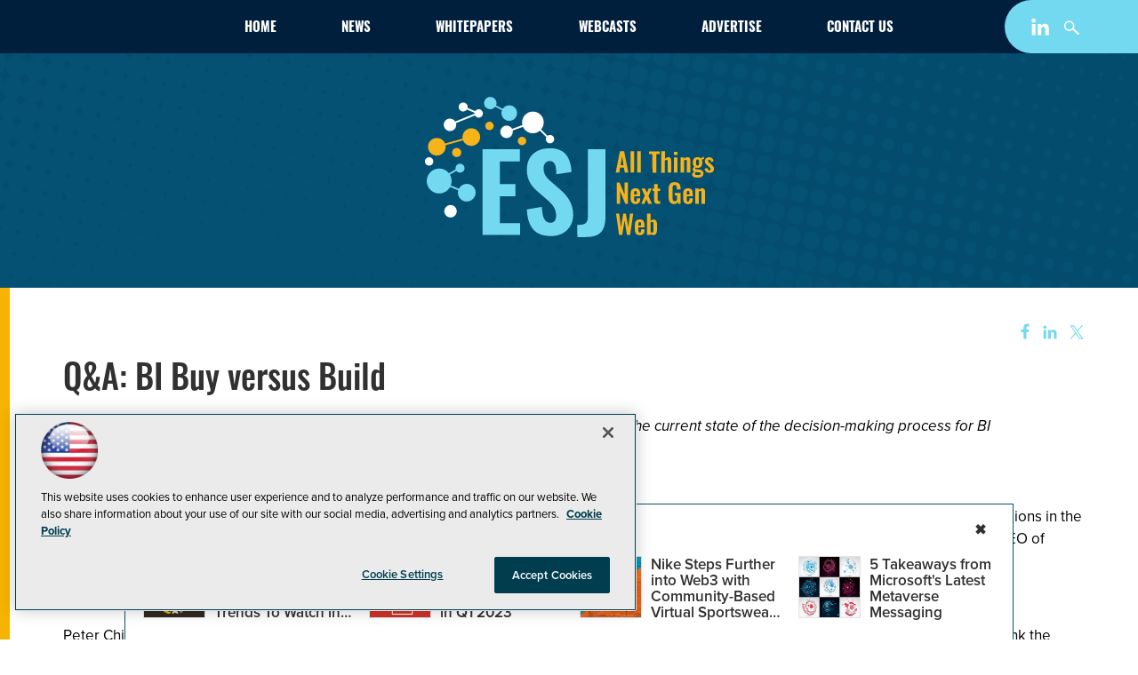

--- FILE ---
content_type: application/javascript
request_url: https://ml314.com/utsync.ashx?pub=&adv=&et=0&eid=50202&ct=js&pi=&fp=&clid=&if=0&ps=&cl=&mlt=&data=&&cp=https%3A%2F%2Fesj.com%2Farticles%2F2009%2F07%2F15%2Fbi-buy-vs-build.aspx&pv=1769362356508_6d8671zlb&bl=en-us@posix&cb=5015968&return=&ht=shex&d=&dc=&si=1769362356508_6d8671zlb&cid=&s=1280x720&rp=&v=2.8.0.252
body_size: 217
content:
_ml.setFPI('3658559431565115461');_ml.syncCallback({"es":true,"ds":true});